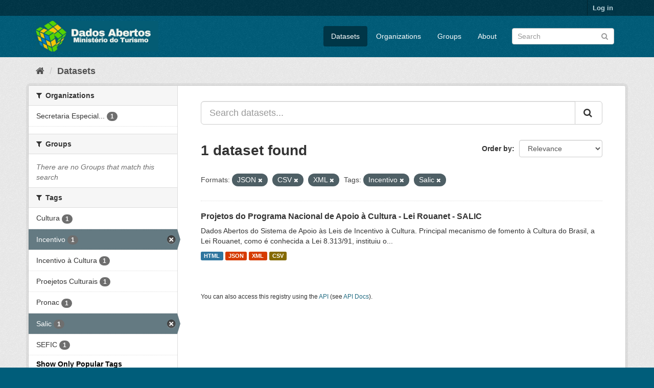

--- FILE ---
content_type: text/html; charset=utf-8
request_url: https://dados.turismo.gov.br/dataset/?_tags_limit=0&res_format=JSON&res_format=CSV&res_format=XML&tags=Incentivo&tags=Salic
body_size: 5397
content:
<!DOCTYPE html>
<!--[if IE 9]> <html lang="en" class="ie9"> <![endif]-->
<!--[if gt IE 8]><!--> <html lang="en"> <!--<![endif]-->
  <head>
    <meta charset="utf-8" />
      <meta name="generator" content="ckan 2.9.2" />
      <meta name="viewport" content="width=device-width, initial-scale=1.0">
    <title>Dataset - Dados Abertos</title>

    
    <link rel="shortcut icon" href="/base/images/ckan.ico" />
    
      
      
      
      
    

    
      
      
    

    
    <link href="/webassets/base/a98d57ea_main.css" rel="stylesheet"/>
    
  </head>

  
  <body data-site-root="https://dados.turismo.gov.br/" data-locale-root="https://dados.turismo.gov.br/" >

    
    <div class="sr-only sr-only-focusable"><a href="#content">Skip to content</a></div>
  

  
     
<div class="account-masthead">
  <div class="container">
     
    <nav class="account not-authed" aria-label="Account">
      <ul class="list-unstyled">
        
        <li><a href="/user/login">Log in</a></li>
         
      </ul>
    </nav>
     
  </div>
</div>

<header class="navbar navbar-static-top masthead">
    
  <div class="container">
    <div class="navbar-right">
      <button data-target="#main-navigation-toggle" data-toggle="collapse" class="navbar-toggle collapsed" type="button" aria-label="expand or collapse" aria-expanded="false">
        <span class="sr-only">Toggle navigation</span>
        <span class="fa fa-bars"></span>
      </button>
    </div>
    <hgroup class="header-image navbar-left">
       
      <a class="logo" href="/"><img src="/uploads/admin/2021-10-19-130513.513282BannerDadosAbertosCkanv2.jpg" alt="Dados Abertos" title="Dados Abertos" /></a>
       
    </hgroup>

    <div class="collapse navbar-collapse" id="main-navigation-toggle">
      
      <nav class="section navigation">
        <ul class="nav nav-pills">
            
		<li class="active"><a href="/dataset/">Datasets</a></li><li><a href="/organization/">Organizations</a></li><li><a href="/group/">Groups</a></li><li><a href="/about">About</a></li>
	    
        </ul>
      </nav>
       
      <form class="section site-search simple-input" action="/dataset/" method="get">
        <div class="field">
          <label for="field-sitewide-search">Search Datasets</label>
          <input id="field-sitewide-search" type="text" class="form-control" name="q" placeholder="Search" aria-label="Search datasets"/>
          <button class="btn-search" type="submit" aria-label="Submit"><i class="fa fa-search"></i></button>
        </div>
      </form>
      
    </div>
  </div>
</header>

  
    <div class="main">
      <div id="content" class="container">
        
          
            <div class="flash-messages">
              
                
              
            </div>
          

          
            <div class="toolbar" role="navigation" aria-label="Breadcrumb">
              
                
                  <ol class="breadcrumb">
                    
<li class="home"><a href="/" aria-label="Home"><i class="fa fa-home"></i><span> Home</span></a></li>
                    
  <li class="active"><a href="/dataset/">Datasets</a></li>

                  </ol>
                
              
            </div>
          

          <div class="row wrapper">
            
            
            

            
              <aside class="secondary col-sm-3">
                
                
  <div class="filters">
    <div>
      
        

    
    
	
	    
	    
		<section class="module module-narrow module-shallow">
		    
			<h2 class="module-heading">
			    <i class="fa fa-filter"></i>
			    
			    Organizations
			</h2>
		    
		    
			
			    
				<nav aria-label="Organizations">
				    <ul class="list-unstyled nav nav-simple nav-facet">
					
					    
					    
					    
					    
					    <li class="nav-item">
						<a href="/dataset/?_tags_limit=0&amp;res_format=JSON&amp;res_format=CSV&amp;res_format=XML&amp;tags=Incentivo&amp;tags=Salic&amp;organization=secretaria-especial-da-cultura" title="Secretaria Especial da Cultura">
						    <span class="item-label">Secretaria Especial...</span>
						    <span class="hidden separator"> - </span>
						    <span class="item-count badge">1</span>
						</a>
					    </li>
					
				    </ul>
				</nav>

				<p class="module-footer">
				    
					
				    
				</p>
			    
			
		    
		</section>
	    
	
    

      
        

    
    
	
	    
	    
		<section class="module module-narrow module-shallow">
		    
			<h2 class="module-heading">
			    <i class="fa fa-filter"></i>
			    
			    Groups
			</h2>
		    
		    
			
			    
				<p class="module-content empty">There are no Groups that match this search</p>
			    
			
		    
		</section>
	    
	
    

      
        

    
    
	
	    
	    
		<section class="module module-narrow module-shallow">
		    
			<h2 class="module-heading">
			    <i class="fa fa-filter"></i>
			    
			    Tags
			</h2>
		    
		    
			
			    
				<nav aria-label="Tags">
				    <ul class="list-unstyled nav nav-simple nav-facet">
					
					    
					    
					    
					    
					    <li class="nav-item">
						<a href="/dataset/?_tags_limit=0&amp;res_format=JSON&amp;res_format=CSV&amp;res_format=XML&amp;tags=Incentivo&amp;tags=Salic&amp;tags=Cultura" title="">
						    <span class="item-label">Cultura</span>
						    <span class="hidden separator"> - </span>
						    <span class="item-count badge">1</span>
						</a>
					    </li>
					
					    
					    
					    
					    
					    <li class="nav-item active">
						<a href="/dataset/?_tags_limit=0&amp;res_format=JSON&amp;res_format=CSV&amp;res_format=XML&amp;tags=Salic" title="">
						    <span class="item-label">Incentivo</span>
						    <span class="hidden separator"> - </span>
						    <span class="item-count badge">1</span>
						</a>
					    </li>
					
					    
					    
					    
					    
					    <li class="nav-item">
						<a href="/dataset/?_tags_limit=0&amp;res_format=JSON&amp;res_format=CSV&amp;res_format=XML&amp;tags=Incentivo&amp;tags=Salic&amp;tags=Incentivo+%C3%A0+Cultura" title="">
						    <span class="item-label">Incentivo à Cultura</span>
						    <span class="hidden separator"> - </span>
						    <span class="item-count badge">1</span>
						</a>
					    </li>
					
					    
					    
					    
					    
					    <li class="nav-item">
						<a href="/dataset/?_tags_limit=0&amp;res_format=JSON&amp;res_format=CSV&amp;res_format=XML&amp;tags=Incentivo&amp;tags=Salic&amp;tags=Proejetos+Culturais" title="">
						    <span class="item-label">Proejetos Culturais</span>
						    <span class="hidden separator"> - </span>
						    <span class="item-count badge">1</span>
						</a>
					    </li>
					
					    
					    
					    
					    
					    <li class="nav-item">
						<a href="/dataset/?_tags_limit=0&amp;res_format=JSON&amp;res_format=CSV&amp;res_format=XML&amp;tags=Incentivo&amp;tags=Salic&amp;tags=Pronac" title="">
						    <span class="item-label">Pronac</span>
						    <span class="hidden separator"> - </span>
						    <span class="item-count badge">1</span>
						</a>
					    </li>
					
					    
					    
					    
					    
					    <li class="nav-item active">
						<a href="/dataset/?_tags_limit=0&amp;res_format=JSON&amp;res_format=CSV&amp;res_format=XML&amp;tags=Incentivo" title="">
						    <span class="item-label">Salic</span>
						    <span class="hidden separator"> - </span>
						    <span class="item-count badge">1</span>
						</a>
					    </li>
					
					    
					    
					    
					    
					    <li class="nav-item">
						<a href="/dataset/?_tags_limit=0&amp;res_format=JSON&amp;res_format=CSV&amp;res_format=XML&amp;tags=Incentivo&amp;tags=Salic&amp;tags=SEFIC" title="">
						    <span class="item-label">SEFIC</span>
						    <span class="hidden separator"> - </span>
						    <span class="item-count badge">1</span>
						</a>
					    </li>
					
				    </ul>
				</nav>

				<p class="module-footer">
				    
					<a href="/dataset/?res_format=JSON&amp;res_format=CSV&amp;res_format=XML&amp;tags=Incentivo&amp;tags=Salic" class="read-more">Show Only Popular Tags</a>
				    
				</p>
			    
			
		    
		</section>
	    
	
    

      
        

    
    
	
	    
	    
		<section class="module module-narrow module-shallow">
		    
			<h2 class="module-heading">
			    <i class="fa fa-filter"></i>
			    
			    Formats
			</h2>
		    
		    
			
			    
				<nav aria-label="Formats">
				    <ul class="list-unstyled nav nav-simple nav-facet">
					
					    
					    
					    
					    
					    <li class="nav-item active">
						<a href="/dataset/?_tags_limit=0&amp;res_format=JSON&amp;res_format=XML&amp;tags=Incentivo&amp;tags=Salic" title="">
						    <span class="item-label">CSV</span>
						    <span class="hidden separator"> - </span>
						    <span class="item-count badge">1</span>
						</a>
					    </li>
					
					    
					    
					    
					    
					    <li class="nav-item">
						<a href="/dataset/?_tags_limit=0&amp;res_format=JSON&amp;res_format=CSV&amp;res_format=XML&amp;tags=Incentivo&amp;tags=Salic&amp;res_format=HTML" title="">
						    <span class="item-label">HTML</span>
						    <span class="hidden separator"> - </span>
						    <span class="item-count badge">1</span>
						</a>
					    </li>
					
					    
					    
					    
					    
					    <li class="nav-item active">
						<a href="/dataset/?_tags_limit=0&amp;res_format=CSV&amp;res_format=XML&amp;tags=Incentivo&amp;tags=Salic" title="">
						    <span class="item-label">JSON</span>
						    <span class="hidden separator"> - </span>
						    <span class="item-count badge">1</span>
						</a>
					    </li>
					
					    
					    
					    
					    
					    <li class="nav-item active">
						<a href="/dataset/?_tags_limit=0&amp;res_format=JSON&amp;res_format=CSV&amp;tags=Incentivo&amp;tags=Salic" title="">
						    <span class="item-label">XML</span>
						    <span class="hidden separator"> - </span>
						    <span class="item-count badge">1</span>
						</a>
					    </li>
					
				    </ul>
				</nav>

				<p class="module-footer">
				    
					
				    
				</p>
			    
			
		    
		</section>
	    
	
    

      
        

    
    
	
	    
	    
		<section class="module module-narrow module-shallow">
		    
			<h2 class="module-heading">
			    <i class="fa fa-filter"></i>
			    
			    Licenses
			</h2>
		    
		    
			
			    
				<p class="module-content empty">There are no Licenses that match this search</p>
			    
			
		    
		</section>
	    
	
    

      
    </div>
    <a class="close no-text hide-filters"><i class="fa fa-times-circle"></i><span class="text">close</span></a>
  </div>

              </aside>
            

            
              <div class="primary col-sm-9 col-xs-12" role="main">
                
                
  <section class="module">
    <div class="module-content">
      
        
      
      
        
        
        







<form id="dataset-search-form" class="search-form" method="get" data-module="select-switch">

  
    <div class="input-group search-input-group">
      <input aria-label="Search datasets..." id="field-giant-search" type="text" class="form-control input-lg" name="q" value="" autocomplete="off" placeholder="Search datasets...">
      
      <span class="input-group-btn">
        <button class="btn btn-default btn-lg" type="submit" value="search" aria-label="Submit">
          <i class="fa fa-search"></i>
        </button>
      </span>
      
    </div>
  

  
    <span>
  
  

  
  
  
  <input type="hidden" name="res_format" value="JSON" />
  
  
  
  
  
  <input type="hidden" name="res_format" value="CSV" />
  
  
  
  
  
  <input type="hidden" name="res_format" value="XML" />
  
  
  
  
  
  <input type="hidden" name="tags" value="Incentivo" />
  
  
  
  
  
  <input type="hidden" name="tags" value="Salic" />
  
  
  
  </span>
  

  
    
      <div class="form-select form-group control-order-by">
        <label for="field-order-by">Order by</label>
        <select id="field-order-by" name="sort" class="form-control">
          
            
              <option value="score desc, metadata_modified desc" selected="selected">Relevance</option>
            
          
            
              <option value="title_string asc">Name Ascending</option>
            
          
            
              <option value="title_string desc">Name Descending</option>
            
          
            
              <option value="metadata_modified desc">Last Modified</option>
            
          
            
          
        </select>
        
        <button class="btn btn-default js-hide" type="submit">Go</button>
        
      </div>
    
  

  
    
      <h1>

  
  
  
  

1 dataset found</h1>
    
  

  
    
      <p class="filter-list">
        
          
          <span class="facet">Formats:</span>
          
            <span class="filtered pill">JSON
              <a href="/dataset/?_tags_limit=0&amp;res_format=CSV&amp;res_format=XML&amp;tags=Incentivo&amp;tags=Salic" class="remove" title="Remove"><i class="fa fa-times"></i></a>
            </span>
          
            <span class="filtered pill">CSV
              <a href="/dataset/?_tags_limit=0&amp;res_format=JSON&amp;res_format=XML&amp;tags=Incentivo&amp;tags=Salic" class="remove" title="Remove"><i class="fa fa-times"></i></a>
            </span>
          
            <span class="filtered pill">XML
              <a href="/dataset/?_tags_limit=0&amp;res_format=JSON&amp;res_format=CSV&amp;tags=Incentivo&amp;tags=Salic" class="remove" title="Remove"><i class="fa fa-times"></i></a>
            </span>
          
        
          
          <span class="facet">Tags:</span>
          
            <span class="filtered pill">Incentivo
              <a href="/dataset/?_tags_limit=0&amp;res_format=JSON&amp;res_format=CSV&amp;res_format=XML&amp;tags=Salic" class="remove" title="Remove"><i class="fa fa-times"></i></a>
            </span>
          
            <span class="filtered pill">Salic
              <a href="/dataset/?_tags_limit=0&amp;res_format=JSON&amp;res_format=CSV&amp;res_format=XML&amp;tags=Incentivo" class="remove" title="Remove"><i class="fa fa-times"></i></a>
            </span>
          
        
      </p>
      <a class="show-filters btn btn-default">Filter Results</a>
    
  

</form>




      
      
        

  
    <ul class="dataset-list list-unstyled">
    	
	      
	        






  <li class="dataset-item">
    
      <div class="dataset-content">
        
          <h2 class="dataset-heading">
            
              
            
            
		<a href="/dataset/projetos-do-programa-nacional-de-apoio-a-cultura-lei-rouanet-salic">Projetos do Programa Nacional de Apoio à Cultura - Lei Rouanet - SALIC</a>
            
            
              
              
            
          </h2>
        
        
          
        
        
          
            <div>Dados Abertos do Sistema de Apoio às Leis de Incentivo à Cultura.
Principal mecanismo de fomento à Cultura do Brasil, a Lei Rouanet, como é conhecida a Lei 8.313/91, instituiu o...</div>
          
        
      </div>
      
        
          
            <ul class="dataset-resources list-unstyled">
              
                
                <li>
                  <a href="/dataset/projetos-do-programa-nacional-de-apoio-a-cultura-lei-rouanet-salic" class="label label-default" data-format="html">HTML</a>
                </li>
                
                <li>
                  <a href="/dataset/projetos-do-programa-nacional-de-apoio-a-cultura-lei-rouanet-salic" class="label label-default" data-format="json">JSON</a>
                </li>
                
                <li>
                  <a href="/dataset/projetos-do-programa-nacional-de-apoio-a-cultura-lei-rouanet-salic" class="label label-default" data-format="xml">XML</a>
                </li>
                
                <li>
                  <a href="/dataset/projetos-do-programa-nacional-de-apoio-a-cultura-lei-rouanet-salic" class="label label-default" data-format="csv">CSV</a>
                </li>
                
              
            </ul>
          
        
      
    
  </li>

	      
	    
    </ul>
  

      
    </div>

    
      
    
  </section>

  
    <section class="module">
      <div class="module-content">
        
          <small>
            
            
            
          You can also access this registry using the <a href="/api/3">API</a> (see <a href="http://docs.ckan.org/en/2.9/api/">API Docs</a>).
          </small>
        
      </div>
    </section>
  

              </div>
            
          </div>
        
      </div>
    </div>
  
    <footer class="site-footer">
  <div class="container">
    
    <div class="row">
      <div class="col-md-8 footer-links">
        
          <ul class="list-unstyled">
            
              <li><a href="/about">About Dados Abertos</a></li>
            
          </ul>
          <ul class="list-unstyled">
            
              
              <li><a href="http://docs.ckan.org/en/2.9/api/">CKAN API</a></li>
              <li><a href="http://www.ckan.org/">CKAN Association</a></li>
              <li><a href="http://www.opendefinition.org/okd/"><img src="/base/images/od_80x15_blue.png" alt="Open Data"></a></li>
            
          </ul>
        
      </div>
      <div class="col-md-4 attribution">
        
          <p><strong>Powered by</strong> <a class="hide-text ckan-footer-logo" href="http://ckan.org">CKAN</a></p>
        
        
          
<form class="form-inline form-select lang-select" action="/util/redirect" data-module="select-switch" method="POST">
  <label for="field-lang-select">Language</label>
  <select id="field-lang-select" name="url" data-module="autocomplete" data-module-dropdown-class="lang-dropdown" data-module-container-class="lang-container">
    
      <option value="/en/dataset/?_tags_limit=0&amp;res_format=JSON&amp;res_format=CSV&amp;res_format=XML&amp;tags=Incentivo&amp;tags=Salic" selected="selected">
        English
      </option>
    
      <option value="/pt_BR/dataset/?_tags_limit=0&amp;res_format=JSON&amp;res_format=CSV&amp;res_format=XML&amp;tags=Incentivo&amp;tags=Salic" >
        português (Brasil)
      </option>
    
      <option value="/ja/dataset/?_tags_limit=0&amp;res_format=JSON&amp;res_format=CSV&amp;res_format=XML&amp;tags=Incentivo&amp;tags=Salic" >
        日本語
      </option>
    
      <option value="/it/dataset/?_tags_limit=0&amp;res_format=JSON&amp;res_format=CSV&amp;res_format=XML&amp;tags=Incentivo&amp;tags=Salic" >
        italiano
      </option>
    
      <option value="/cs_CZ/dataset/?_tags_limit=0&amp;res_format=JSON&amp;res_format=CSV&amp;res_format=XML&amp;tags=Incentivo&amp;tags=Salic" >
        čeština (Česko)
      </option>
    
      <option value="/ca/dataset/?_tags_limit=0&amp;res_format=JSON&amp;res_format=CSV&amp;res_format=XML&amp;tags=Incentivo&amp;tags=Salic" >
        català
      </option>
    
      <option value="/es/dataset/?_tags_limit=0&amp;res_format=JSON&amp;res_format=CSV&amp;res_format=XML&amp;tags=Incentivo&amp;tags=Salic" >
        español
      </option>
    
      <option value="/fr/dataset/?_tags_limit=0&amp;res_format=JSON&amp;res_format=CSV&amp;res_format=XML&amp;tags=Incentivo&amp;tags=Salic" >
        français
      </option>
    
      <option value="/el/dataset/?_tags_limit=0&amp;res_format=JSON&amp;res_format=CSV&amp;res_format=XML&amp;tags=Incentivo&amp;tags=Salic" >
        Ελληνικά
      </option>
    
      <option value="/sv/dataset/?_tags_limit=0&amp;res_format=JSON&amp;res_format=CSV&amp;res_format=XML&amp;tags=Incentivo&amp;tags=Salic" >
        svenska
      </option>
    
      <option value="/sr/dataset/?_tags_limit=0&amp;res_format=JSON&amp;res_format=CSV&amp;res_format=XML&amp;tags=Incentivo&amp;tags=Salic" >
        српски
      </option>
    
      <option value="/no/dataset/?_tags_limit=0&amp;res_format=JSON&amp;res_format=CSV&amp;res_format=XML&amp;tags=Incentivo&amp;tags=Salic" >
        norsk bokmål (Norge)
      </option>
    
      <option value="/sk/dataset/?_tags_limit=0&amp;res_format=JSON&amp;res_format=CSV&amp;res_format=XML&amp;tags=Incentivo&amp;tags=Salic" >
        slovenčina
      </option>
    
      <option value="/fi/dataset/?_tags_limit=0&amp;res_format=JSON&amp;res_format=CSV&amp;res_format=XML&amp;tags=Incentivo&amp;tags=Salic" >
        suomi
      </option>
    
      <option value="/ru/dataset/?_tags_limit=0&amp;res_format=JSON&amp;res_format=CSV&amp;res_format=XML&amp;tags=Incentivo&amp;tags=Salic" >
        русский
      </option>
    
      <option value="/de/dataset/?_tags_limit=0&amp;res_format=JSON&amp;res_format=CSV&amp;res_format=XML&amp;tags=Incentivo&amp;tags=Salic" >
        Deutsch
      </option>
    
      <option value="/pl/dataset/?_tags_limit=0&amp;res_format=JSON&amp;res_format=CSV&amp;res_format=XML&amp;tags=Incentivo&amp;tags=Salic" >
        polski
      </option>
    
      <option value="/nl/dataset/?_tags_limit=0&amp;res_format=JSON&amp;res_format=CSV&amp;res_format=XML&amp;tags=Incentivo&amp;tags=Salic" >
        Nederlands
      </option>
    
      <option value="/bg/dataset/?_tags_limit=0&amp;res_format=JSON&amp;res_format=CSV&amp;res_format=XML&amp;tags=Incentivo&amp;tags=Salic" >
        български
      </option>
    
      <option value="/ko_KR/dataset/?_tags_limit=0&amp;res_format=JSON&amp;res_format=CSV&amp;res_format=XML&amp;tags=Incentivo&amp;tags=Salic" >
        한국어 (대한민국)
      </option>
    
      <option value="/hu/dataset/?_tags_limit=0&amp;res_format=JSON&amp;res_format=CSV&amp;res_format=XML&amp;tags=Incentivo&amp;tags=Salic" >
        magyar
      </option>
    
      <option value="/sl/dataset/?_tags_limit=0&amp;res_format=JSON&amp;res_format=CSV&amp;res_format=XML&amp;tags=Incentivo&amp;tags=Salic" >
        slovenščina
      </option>
    
      <option value="/lv/dataset/?_tags_limit=0&amp;res_format=JSON&amp;res_format=CSV&amp;res_format=XML&amp;tags=Incentivo&amp;tags=Salic" >
        latviešu
      </option>
    
      <option value="/am/dataset/?_tags_limit=0&amp;res_format=JSON&amp;res_format=CSV&amp;res_format=XML&amp;tags=Incentivo&amp;tags=Salic" >
        አማርኛ
      </option>
    
      <option value="/ar/dataset/?_tags_limit=0&amp;res_format=JSON&amp;res_format=CSV&amp;res_format=XML&amp;tags=Incentivo&amp;tags=Salic" >
        العربية
      </option>
    
      <option value="/da_DK/dataset/?_tags_limit=0&amp;res_format=JSON&amp;res_format=CSV&amp;res_format=XML&amp;tags=Incentivo&amp;tags=Salic" >
        dansk (Danmark)
      </option>
    
      <option value="/en_AU/dataset/?_tags_limit=0&amp;res_format=JSON&amp;res_format=CSV&amp;res_format=XML&amp;tags=Incentivo&amp;tags=Salic" >
        English (Australia)
      </option>
    
      <option value="/es_AR/dataset/?_tags_limit=0&amp;res_format=JSON&amp;res_format=CSV&amp;res_format=XML&amp;tags=Incentivo&amp;tags=Salic" >
        español (Argentina)
      </option>
    
      <option value="/eu/dataset/?_tags_limit=0&amp;res_format=JSON&amp;res_format=CSV&amp;res_format=XML&amp;tags=Incentivo&amp;tags=Salic" >
        euskara
      </option>
    
      <option value="/fa_IR/dataset/?_tags_limit=0&amp;res_format=JSON&amp;res_format=CSV&amp;res_format=XML&amp;tags=Incentivo&amp;tags=Salic" >
        فارسی (ایران)
      </option>
    
      <option value="/gl/dataset/?_tags_limit=0&amp;res_format=JSON&amp;res_format=CSV&amp;res_format=XML&amp;tags=Incentivo&amp;tags=Salic" >
        galego
      </option>
    
      <option value="/he/dataset/?_tags_limit=0&amp;res_format=JSON&amp;res_format=CSV&amp;res_format=XML&amp;tags=Incentivo&amp;tags=Salic" >
        עברית
      </option>
    
      <option value="/hr/dataset/?_tags_limit=0&amp;res_format=JSON&amp;res_format=CSV&amp;res_format=XML&amp;tags=Incentivo&amp;tags=Salic" >
        hrvatski
      </option>
    
      <option value="/id/dataset/?_tags_limit=0&amp;res_format=JSON&amp;res_format=CSV&amp;res_format=XML&amp;tags=Incentivo&amp;tags=Salic" >
        Indonesia
      </option>
    
      <option value="/is/dataset/?_tags_limit=0&amp;res_format=JSON&amp;res_format=CSV&amp;res_format=XML&amp;tags=Incentivo&amp;tags=Salic" >
        íslenska
      </option>
    
      <option value="/km/dataset/?_tags_limit=0&amp;res_format=JSON&amp;res_format=CSV&amp;res_format=XML&amp;tags=Incentivo&amp;tags=Salic" >
        ខ្មែរ
      </option>
    
      <option value="/lt/dataset/?_tags_limit=0&amp;res_format=JSON&amp;res_format=CSV&amp;res_format=XML&amp;tags=Incentivo&amp;tags=Salic" >
        lietuvių
      </option>
    
      <option value="/mk/dataset/?_tags_limit=0&amp;res_format=JSON&amp;res_format=CSV&amp;res_format=XML&amp;tags=Incentivo&amp;tags=Salic" >
        македонски
      </option>
    
      <option value="/mn_MN/dataset/?_tags_limit=0&amp;res_format=JSON&amp;res_format=CSV&amp;res_format=XML&amp;tags=Incentivo&amp;tags=Salic" >
        монгол (Монгол)
      </option>
    
      <option value="/ne/dataset/?_tags_limit=0&amp;res_format=JSON&amp;res_format=CSV&amp;res_format=XML&amp;tags=Incentivo&amp;tags=Salic" >
        नेपाली
      </option>
    
      <option value="/pt_PT/dataset/?_tags_limit=0&amp;res_format=JSON&amp;res_format=CSV&amp;res_format=XML&amp;tags=Incentivo&amp;tags=Salic" >
        português (Portugal)
      </option>
    
      <option value="/ro/dataset/?_tags_limit=0&amp;res_format=JSON&amp;res_format=CSV&amp;res_format=XML&amp;tags=Incentivo&amp;tags=Salic" >
        română
      </option>
    
      <option value="/sq/dataset/?_tags_limit=0&amp;res_format=JSON&amp;res_format=CSV&amp;res_format=XML&amp;tags=Incentivo&amp;tags=Salic" >
        shqip
      </option>
    
      <option value="/sr_Latn/dataset/?_tags_limit=0&amp;res_format=JSON&amp;res_format=CSV&amp;res_format=XML&amp;tags=Incentivo&amp;tags=Salic" >
        srpski (latinica)
      </option>
    
      <option value="/th/dataset/?_tags_limit=0&amp;res_format=JSON&amp;res_format=CSV&amp;res_format=XML&amp;tags=Incentivo&amp;tags=Salic" >
        ไทย
      </option>
    
      <option value="/tl/dataset/?_tags_limit=0&amp;res_format=JSON&amp;res_format=CSV&amp;res_format=XML&amp;tags=Incentivo&amp;tags=Salic" >
        Filipino (Pilipinas)
      </option>
    
      <option value="/tr/dataset/?_tags_limit=0&amp;res_format=JSON&amp;res_format=CSV&amp;res_format=XML&amp;tags=Incentivo&amp;tags=Salic" >
        Türkçe
      </option>
    
      <option value="/uk/dataset/?_tags_limit=0&amp;res_format=JSON&amp;res_format=CSV&amp;res_format=XML&amp;tags=Incentivo&amp;tags=Salic" >
        українська
      </option>
    
      <option value="/uk_UA/dataset/?_tags_limit=0&amp;res_format=JSON&amp;res_format=CSV&amp;res_format=XML&amp;tags=Incentivo&amp;tags=Salic" >
        українська (Україна)
      </option>
    
      <option value="/vi/dataset/?_tags_limit=0&amp;res_format=JSON&amp;res_format=CSV&amp;res_format=XML&amp;tags=Incentivo&amp;tags=Salic" >
        Tiếng Việt
      </option>
    
      <option value="/zh_CN/dataset/?_tags_limit=0&amp;res_format=JSON&amp;res_format=CSV&amp;res_format=XML&amp;tags=Incentivo&amp;tags=Salic" >
        中文 (简体, 中国)
      </option>
    
      <option value="/zh_TW/dataset/?_tags_limit=0&amp;res_format=JSON&amp;res_format=CSV&amp;res_format=XML&amp;tags=Incentivo&amp;tags=Salic" >
        中文 (繁體, 台灣)
      </option>
    
  </select>
  <button class="btn btn-default js-hide" type="submit">Go</button>
</form>
        
      </div>
    </div>
    
  </div>

  
    
  
</footer>
  
  
  
  
  
    

      

    
    
    <link href="/webassets/vendor/f3b8236b_select2.css" rel="stylesheet"/>
<link href="/webassets/vendor/0b01aef1_font-awesome.css" rel="stylesheet"/>
    <script src="/webassets/vendor/d8ae4bed_jquery.js" type="text/javascript"></script>
<script src="/webassets/vendor/ab26884f_vendor.js" type="text/javascript"></script>
<script src="/webassets/vendor/580fa18d_bootstrap.js" type="text/javascript"></script>
<script src="/webassets/base/5f5a82bb_main.js" type="text/javascript"></script>
<script src="/webassets/base/acf3e552_ckan.js" type="text/javascript"></script>
  </body>
</html>